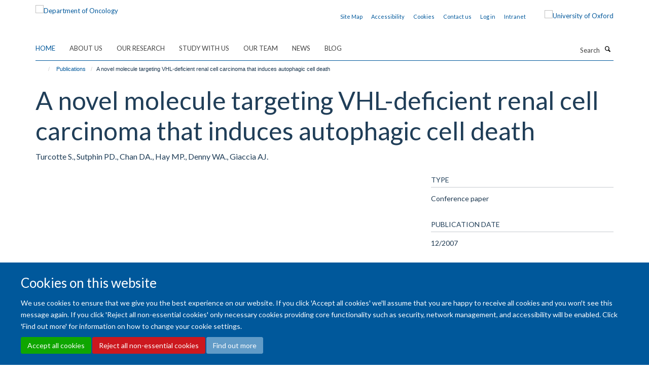

--- FILE ---
content_type: text/html;charset=utf-8
request_url: https://www.oncology.ox.ac.uk/publications/958625
body_size: 11117
content:
<!doctype html>
<html xmlns="http://www.w3.org/1999/xhtml" lang="en" xml:lang="en">

    <head><base href="https://www.oncology.ox.ac.uk/publications/958625/" />
        <meta charset="utf-8" />
        <meta name="viewport" content="width=device-width, initial-scale=1.0" />
        <meta name="apple-mobile-web-app-capable" content="yes" />
        <meta name="apple-mobile-web-app-title" content="Haiku" />
        
        <meta http-equiv="Content-Type" content="text/html; charset=utf-8" /><meta name="citation_title" content="A novel molecule targeting VHL-deficient renal cell carcinoma that induces autophagic cell death" /><meta name="citation_author" content="Turcotte S." /><meta name="citation_author" content="Sutphin PD." /><meta name="citation_author" content="Chan DA." /><meta name="citation_author" content="Hay MP." /><meta name="citation_author" content="Denny WA." /><meta name="citation_author" content="Giaccia AJ." /><meta name="citation_publication_date" content="2007/12/??" /><meta name="citation_journal_title" content="MOLECULAR CANCER THERAPEUTICS" /><meta name="citation_volume" content="6" /><meta name="citation_firstpage" content="3444S" /><meta name="citation_lastpage" content="3444S" /><meta name="og:title" content="A novel molecule targeting VHL-deficient renal cell carcinoma that induces autophagic cell death" /><meta name="og:url" content="https://www.oncology.ox.ac.uk/publications/958625" /><meta name="twitter:card" content="summary" /><meta name="twitter:site" content="@OxfordOncology" /><meta name="twitter:title" content="A novel molecule targeting VHL-deficient renal cell carcinoma that induces autophagic cell death" /><meta name="generator" content="Plone - http://plone.org" /><meta itemprop="url" content="https://www.oncology.ox.ac.uk/publications/958625" /><title>A novel molecule targeting VHL-deficient renal cell carcinoma that induces autophagic cell death — Department of Oncology</title>
        
        
        
        
        
    <link rel="stylesheet" type="text/css" media="screen" href="https://www.oncology.ox.ac.uk/portal_css/Turnkey%20Theme/resourcecollective.cookielawcookielaw-cachekey-71511e9d22f43526adb1616f3509d4b1.css" /><link rel="stylesheet" type="text/css" href="https://www.oncology.ox.ac.uk/portal_css/Turnkey%20Theme/themebootstrapcssselect2-cachekey-8f2a73822ad6450068b30dc61cff5c66.css" /><link rel="stylesheet" type="text/css" href="https://www.oncology.ox.ac.uk/portal_css/Turnkey%20Theme/themebootstrapcssmagnific.popup-cachekey-8166ccb655eed314c83998f8f0100b17.css" /><link rel="stylesheet" type="text/css" media="screen" href="https://www.oncology.ox.ac.uk/portal_css/Turnkey%20Theme/resourcecollective.covercsscover-cachekey-dcdeb64038dfa54ae4d7974853e5364e.css" /><link rel="stylesheet" type="text/css" media="screen" href="https://www.oncology.ox.ac.uk/portal_css/Turnkey%20Theme/resourcehaiku.coveroverlays-cachekey-4329e514a9eff57df02497a792f1d053.css" /><link rel="stylesheet" type="text/css" href="https://www.oncology.ox.ac.uk/portal_css/Turnkey%20Theme/resourcehaiku.coverhaiku.chooser-cachekey-3d0f455ac2438c12a2e368b73075dc0a.css" /><link rel="stylesheet" type="text/css" href="https://www.oncology.ox.ac.uk/portal_css/Turnkey%20Theme/resourcehaiku.widgets.imagehaiku.image.widget-cachekey-f47c1212b646073de8bff4c0499613be.css" /><link rel="stylesheet" type="text/css" media="screen" href="https://www.oncology.ox.ac.uk/++resource++haiku.core.vendor/prism.min.css" /><link rel="canonical" href="https://www.oncology.ox.ac.uk/publications/958625" /><link rel="search" href="https://www.oncology.ox.ac.uk/@@search" title="Search this site" /><link rel="shortcut icon" type="image/x-icon" href="https://www.oncology.ox.ac.uk/favicon.ico?v=2e9b9d24-f66d-11f0-a727-051ec24d17be" /><link rel="apple-touch-icon" href="https://www.oncology.ox.ac.uk/apple-touch-icon.png?v=2e9b9d25-f66d-11f0-a727-051ec24d17be" /><script type="text/javascript" src="https://www.oncology.ox.ac.uk/portal_javascripts/Turnkey%20Theme/resourcecollective.cookielawcookielaw_disabler-cachekey-7cd96de14e01a1a5f0374f03dd368af7.js"></script><script type="text/javascript" src="https://www.oncology.ox.ac.uk/portal_javascripts/Turnkey%20Theme/themebootstrapjsvendorrespond-cachekey-81cff6bc7700ceab1023c8cbddd76154.js"></script><script type="text/javascript" src="https://www.oncology.ox.ac.uk/portal_javascripts/Turnkey%20Theme/++theme++bootstrap/js/vendor/bootstrap.js"></script><script type="text/javascript" src="https://www.oncology.ox.ac.uk/portal_javascripts/Turnkey%20Theme/themebootstrapjspluginsvendorjquery.trunk8-cachekey-de3cdd32afd1b68d1f8524bffc12c88a.js"></script><script type="text/javascript" src="https://www.oncology.ox.ac.uk/portal_javascripts/Turnkey%20Theme/plone_javascript_variables-cachekey-37bd5386ed059706d0250824aa1f5a51.js"></script><script type="text/javascript" src="https://www.oncology.ox.ac.uk/portal_javascripts/Turnkey%20Theme/resourceplone.app.jquerytools-cachekey-c0a8d8deb9ed5d60300aab07d1559960.js"></script><script type="text/javascript" src="https://www.oncology.ox.ac.uk/portal_javascripts/Turnkey%20Theme/mark_special_links-cachekey-bf47c43c581018f081d571e0a12cd43a.js"></script><script type="text/javascript" src="https://www.oncology.ox.ac.uk/portal_javascripts/Turnkey%20Theme/resourceplone.app.discussion.javascriptscomments-cachekey-d1f38210c82a0b6dcdedf2ba4df4e259.js"></script><script type="text/javascript" src="https://www.oncology.ox.ac.uk/portal_javascripts/Turnkey%20Theme/themebootstrapjspluginsvendorselect2-cachekey-92c4f2189dccd75474bfc73f7638543b.js"></script><script type="text/javascript" src="https://www.oncology.ox.ac.uk/portal_javascripts/Turnkey%20Theme/++theme++bootstrap/js/plugins/vendor/jquery.html5-placeholder-shim.js"></script><script type="text/javascript" src="https://www.oncology.ox.ac.uk/portal_javascripts/Turnkey%20Theme/++theme++bootstrap/js/vendor/hammer.js"></script><script type="text/javascript" src="https://www.oncology.ox.ac.uk/portal_javascripts/Turnkey%20Theme/themebootstrapjspluginshaikujquery.navigation-portlets-cachekey-e8b62964861d73999e5d94eb65e26cdf.js"></script><script type="text/javascript" src="https://www.oncology.ox.ac.uk/portal_javascripts/Turnkey%20Theme/themebootstrapjspluginsvendormasonry-cachekey-3a01d43a0aa03129e92efdd55a33fb9a.js"></script><script type="text/javascript" src="https://www.oncology.ox.ac.uk/portal_javascripts/Turnkey%20Theme/themebootstrapjspluginsvendorimagesloaded-cachekey-00c6f31c253fc3f239b6cdbd87ac105e.js"></script><script type="text/javascript" src="https://www.oncology.ox.ac.uk/portal_javascripts/Turnkey%20Theme/++theme++bootstrap/js/plugins/vendor/jquery.lazysizes.js"></script><script type="text/javascript" src="https://www.oncology.ox.ac.uk/portal_javascripts/Turnkey%20Theme/++theme++bootstrap/js/plugins/vendor/jquery.magnific.popup.js"></script><script type="text/javascript" src="https://www.oncology.ox.ac.uk/portal_javascripts/Turnkey%20Theme/themebootstrapjspluginsvendorjquery.toc-cachekey-a45e365c4ab44c7fcba3d2f433e77c7d.js"></script><script type="text/javascript" src="https://www.oncology.ox.ac.uk/portal_javascripts/Turnkey%20Theme/++theme++bootstrap/js/turnkey-various.js"></script><script type="text/javascript" src="https://www.oncology.ox.ac.uk/portal_javascripts/Turnkey%20Theme/resourcecollective.coverjsmain-cachekey-237ffd081ec56aedf9dcf68c9700010e.js"></script><script type="text/javascript" src="https://www.oncology.ox.ac.uk/portal_javascripts/Turnkey%20Theme/resourcecollective.cookielawcookielaw_banner-cachekey-2ead91f53e224f36384470d3b5a4b8c2.js"></script><script type="text/javascript">
        jQuery(function($){
            if (typeof($.datepicker) != "undefined"){
              $.datepicker.setDefaults(
                jQuery.extend($.datepicker.regional[''],
                {dateFormat: 'mm/dd/yy'}));
            }
        });
        </script><script>(function(w,d,s,l,i){w[l]=w[l]||[];w[l].push({'gtm.start':

new Date().getTime(),event:'gtm.js'});var f=d.getElementsByTagName(s)[0],

j=d.createElement(s),dl=l!='dataLayer'?'&l='+l:'';j.async=true;j.src=

'https://www.googletagmanager.com/gtm.js?id='+i+dl;f.parentNode.insertBefore(j,f);

})(window,document,'script','dataLayer','GTM-MPTRHW6');</script><script async="" src="https://www.googletagmanager.com/gtag/js?id=G-1RHZ8EJTPN"></script><script>
window.dataLayer = window.dataLayer || [];
function gtag(){dataLayer.push(arguments);}
gtag('js', new Date());
gtag('config', 'G-1RHZ8EJTPN');
</script><script type="text/javascript">
    $(function() {
        $('a[href^="mailto"]').click(function(){
            var email = $(this).attr('href').replace('mailto:', '');
            if (window.ga) {
                ga('send', 'event', 'Email', 'Link', email); }
            if (window.gtag) {
                gtag('event', 'Link', {
                    'event_category': 'Email',
                    'event_label': email }); }
        });
    });
</script><script type="text/javascript">
    $(function() {
        var extensions = ["avi", "css", "doc", "docx", "dmg", "eps", "exe", "jpg", "js", "mov", "mp3", "msi", "pdf", "png", "ppt", "pptx", "rar", "svg", "txt", "vsd", "vxd", "wma", "wmv", "xls", "xlsx", "zip"];
        var extensionsPattern = new RegExp('\.(('+extensions.join(')|(')+'))$$', 'g');
        $('a[href]').filter(function (){
            var href = $(this).attr('href');
            return href.match(extensionsPattern) || href.match(/\/@@download/g);
        }).click(function () {
            var link = $(this).attr('href');
            if (window.ga) {
                ga('send', 'event', 'File', 'Download', link); }
            if (window.gtag) {
                gtag('event', 'Download', {
                    'event_category': 'File',
                    'event_label': link }); }
        });
    });
</script><script type="text/javascript">
    $(function() {
        $('a.link-external, a[rel=external]').click(function(){
            var link = $(this).attr('href');
            if (window.ga) {
                ga('send', 'event', 'External', 'Link', link); }
            if (window.gtag) {
                gtag('event', 'Link', {
                    'event_category': 'External',
                    'event_label': link }); }
        });
    });
</script><script type="text/javascript" src="https://d1bxh8uas1mnw7.cloudfront.net/assets/embed.js"></script>
    <link href="https://www.oncology.ox.ac.uk/++theme++sublime-atlantis/screen.css" rel="stylesheet" />
  
    <link href="https://www.oncology.ox.ac.uk/++theme++sublime-atlantis/style.css" rel="stylesheet" />
  <style class="extra-css" id="empty-extra-css"></style></head>

    <body class="template-view portaltype-publication site-Plone section-publications subsection-958625 userrole-anonymous no-toolbar mount-016 richtext-modals" dir="ltr">
        <!-- Google Tag Manager (noscript) -->

<noscript><iframe src="ns " height="0" width="0" style="display:none;visibility:hidden"></iframe></noscript>

<!-- End Google Tag Manager (noscript) -->
    <div id="cookienotification">

    <div class="container">
    
        <div class="row">
        
            <div class="col-md-12">
                <h2>
                    Cookies on this website
                </h2>
                
            </div>
        
            <div class="col-md-12">
                <p>
                    We use cookies to ensure that we give you the best experience on our website. If you click 'Accept all cookies' we'll assume that you are happy to receive all cookies and you won't see this message again. If you click 'Reject all non-essential cookies' only necessary cookies providing core functionality such as security, network management, and accessibility will be enabled. Click 'Find out more' for information on how to change your cookie settings.
                </p>
                
            </div>
    
            <div class="col-md-12">
                <a class="btn btn-success cookie-continue" href="https://www.oncology.ox.ac.uk/@@enable-cookies?&amp;came_from=https://www.oncology.ox.ac.uk/publications/958625">Accept all cookies</a>
                <a class="btn btn-danger cookie-disable" href="https://www.oncology.ox.ac.uk/@@disable-cookies?came_from=https://www.oncology.ox.ac.uk/publications/958625">Reject all non-essential cookies</a>
                <a class="btn btn-info cookie-more" href="https://www.oncology.ox.ac.uk/about-us/cookies">Find out more</a>
            </div> 
            
        </div>
    
    </div>
     
</div><div id="site-wrapper" class="container-fluid">

            <div class="modal fade" id="modal" tabindex="-1" role="dialog" aria-hidden="true"></div>

            

            

            <div id="site-header" class="container">

                <div id="site-status"></div>

                

                <header class="row">
                    <div class="col-xs-10 col-sm-6">
                        <a id="primary-logo" title="Department of Oncology" href="https://www.oncology.ox.ac.uk"><img src="https://www.oncology.ox.ac.uk/images/homepage/oncology-logo-msd-invert.png" alt="Department of Oncology" /></a>
                    </div>
                    <div class="col-sm-6 hidden-xs">
                        <div class="heading-spaced">
                            <div id="site__secondary-logo">
                                
        <a href="https://www.ox.ac.uk" title="University of Oxford" target="_blank" rel="noopener"><img src="https://www.oncology.ox.ac.uk/images/induction/ox_brand3_pos.gif" alt="University of Oxford" class="img-responsive logo-secondary" /></a>
    
                            </div>
                            <div id="site-actions">

        <ul class="list-unstyled list-inline text-right">
    
            
    
            
                
                    <li id="siteaction-sitemap">
                        <a href="https://www.oncology.ox.ac.uk/sitemap" title="" accesskey="3">Site Map</a>
                    </li>
                
            
            
                
                    <li id="siteaction-accessibility">
                        <a href="https://www.oncology.ox.ac.uk/accessibility" title="" accesskey="0">Accessibility</a>
                    </li>
                
            
            
                
                    <li id="siteaction-cookie-policy">
                        <a href="https://www.oncology.ox.ac.uk/cookies" title="" accesskey="">Cookies</a>
                    </li>
                
            
            
                
                    <li id="siteaction-contact-us">
                        <a href="https://www.oncology.ox.ac.uk/about-us/contact-us" title="" accesskey="">Contact us</a>
                    </li>
                
            
            
                
                    <li id="siteaction-login">
                        <a href="https://www.oncology.ox.ac.uk/Shibboleth.sso/Login?target=https://www.oncology.ox.ac.uk/shibboleth_loggedin?came_from=https://www.oncology.ox.ac.uk/publications/958625" title="" accesskey="">Log in</a>
                    </li>
                
            
            
                
                    <li id="siteaction-intranet">
                        <a href="https://www.oncology.ox.ac.uk/intranet" title="" accesskey="" target="_blank">Intranet</a>
                    </li>
                
            
    
        </ul>
    </div>
                        </div>
                    </div>
                    <div class="col-xs-2 visible-xs">
                        <a href="#mmenu" role="button" class="btn btn-default" aria-label="Toggle menu">
                            <i class="glyphicon glyphicon-menu"></i>
                        </a>
                    </div>
                </header>

                <nav role="navigation">
                    <div class="row">
                        <div class="col-sm-10">
                            <div id="site-bar" class="collapse navbar-collapse">

	    <ul class="nav navbar-nav">

            

	            <li class="dropdown active" id="portaltab-index_html">
	                <a href="https://www.oncology.ox.ac.uk" title="" data-toggle="">Home</a>
                    
	            </li>

            
            

	            <li class="dropdown" id="portaltab-about-us">
	                <a href="https://www.oncology.ox.ac.uk/about-us" title="" data-toggle="" data-hover="dropdown">About Us</a>
                    <ul class="dropdown-menu" role="menu">
                        
                            <li>
                                <a href="https://www.oncology.ox.ac.uk/about-us/overview" title="">About Us</a>
                            </li>
                        
                        
                            <li>
                                <a href="https://www.oncology.ox.ac.uk/about-us/work-with-us" title="">Working with us</a>
                            </li>
                        
                        
                            <li>
                                <a href="https://www.oncology.ox.ac.uk/about-us/contact-us" title="">Contact Us</a>
                            </li>
                        
                    </ul>
	            </li>

            
            

	            <li class="dropdown" id="portaltab-research">
	                <a href="https://www.oncology.ox.ac.uk/research" title="" data-toggle="" data-hover="dropdown">Our Research</a>
                    <ul class="dropdown-menu" role="menu">
                        
                            <li>
                                <a href="https://www.oncology.ox.ac.uk/research/research-groups" title="">Research Groups</a>
                            </li>
                        
                        
                            <li>
                                <a href="https://www.oncology.ox.ac.uk/research/clinical-trials" title="">Clinical Trials</a>
                            </li>
                        
                        
                            <li>
                                <a href="https://www.oncology.ox.ac.uk/research/scientific-research-facilities" title="">Scientific Research Facilities</a>
                            </li>
                        
                    </ul>
	            </li>

            
            

	            <li class="dropdown" id="portaltab-study-with-us">
	                <a href="https://www.oncology.ox.ac.uk/study-with-us" title="" data-toggle="" data-hover="dropdown">Study with Us</a>
                    <ul class="dropdown-menu" role="menu">
                        
                            <li>
                                <a href="https://www.oncology.ox.ac.uk/study-with-us/study-with-us" title="">Study with Us</a>
                            </li>
                        
                        
                            <li>
                                <a href="https://www.oncology.ox.ac.uk/study-with-us/dphil-phd-programme" title="">DPhil (PhD) in Oncology</a>
                            </li>
                        
                        
                            <li>
                                <a href="https://www.oncology.ox.ac.uk/study-with-us/msc-by-research" title="">MSc by Research in Oncology</a>
                            </li>
                        
                        
                            <li>
                                <a href="https://www.oncology.ox.ac.uk/study-with-us/msc-in-applied-cancer-science" title="">MSc in Applied Cancer Science</a>
                            </li>
                        
                        
                            <li>
                                <a href="https://www.oncology.ox.ac.uk/study-with-us/msc-in-medical-physics-with-radiobiology" title="">MSc in Medical Physics with Radiobiology</a>
                            </li>
                        
                        
                            <li>
                                <a href="https://www.oncology.ox.ac.uk/study-with-us/msc-in-precision-cancer-medicine" title="">MSc in Precision Cancer Medicine</a>
                            </li>
                        
                        
                            <li>
                                <a href="https://www.oncology.ox.ac.uk/study-with-us/msc-in-radiobiology" title="">MSc in Radiobiology</a>
                            </li>
                        
                        
                            <li>
                                <a href="https://www.oncology.ox.ac.uk/study-with-us/student-experience" title="">Student Experience</a>
                            </li>
                        
                    </ul>
	            </li>

            
            

	            <li class="dropdown" id="portaltab-team">
	                <a href="https://www.oncology.ox.ac.uk/team" title="" data-toggle="">Our team</a>
                    
	            </li>

            
            

	            <li class="dropdown" id="portaltab-news">
	                <a href="https://www.oncology.ox.ac.uk/news" title="" data-toggle="">News</a>
                    
	            </li>

            
            

	            <li class="dropdown" id="portaltab-blog">
	                <a href="https://www.oncology.ox.ac.uk/blog" title="" data-toggle="">Blog</a>
                    
	            </li>

            

            

	    </ul>

    </div>
                        </div>
                        <div class="col-sm-2">
                            <form action="https://www.oncology.ox.ac.uk/@@search" id="site-search" class="form-inline" role="form">
                                <div class="input-group">
                                    <label class="sr-only" for="SearchableText">Search</label>
                                    <input type="text" class="form-control" name="SearchableText" id="SearchableText" placeholder="Search" />
                                    <span class="input-group-btn">
                                        <button class="btn" type="submit" aria-label="Search"><i class="glyphicon-search"></i></button>
                                    </span>
                                </div>
                            </form>
                        </div>
                    </div>
                </nav>

                <div class="container">
                    <div class="row">
                        <div class="col-md-12">
                            <ol class="breadcrumb" id="site-breadcrumbs"><li><a title="Home" href="https://www.oncology.ox.ac.uk"><span class="glyphicon glyphicon-home"></span></a></li><li><a href="https://www.oncology.ox.ac.uk/publications">Publications</a></li><li class="active">A novel molecule targeting VHL-deficient renal cell carcinoma that induces autophagic cell death</li></ol>
                        </div>
                    </div>
                </div>

            </div>

            <div id="content" class="container ">

                            

                            

            

        <div itemscope="" itemtype="http://schema.org/Thing">

            <meta itemprop="url" content="https://www.oncology.ox.ac.uk/publications/958625" />

            
                <div id="above-page-header">
    

</div>
            

            
                
                
                    
                        <div class="page-header">
                            <div class="row">
                                    
                                <div class="col-xs-12 col-sm-12">
                                    
                                    
                                        <h1>
                                            <span itemprop="name">A novel molecule targeting VHL-deficient renal cell carcinoma that induces autophagic cell death</span>
                                            <small>
                                                
                                            </small>
                                        </h1>
                                    
                                    
                                    
                    <div id="below-page-title">
</div>
                    <h5 style="margin:10px 0">Turcotte S., Sutphin PD., Chan DA., Hay MP., Denny WA., Giaccia AJ.</h5>
                
                                    
                                </div>
                                    
                                
                                            
                            </div>
                        </div>
                    
                    
                    
                    
                 
            

            
                <div id="below-page-header"></div>
            

            
                <div id="above-page-content"></div>
            

            
                <div class="row">
        
                    <div id="site-content" class="col-sm-8">

                        

                            
                                
                            

                            
                                
                            

                            
                                
                                    
                                
                            
            
                            <div class="row">
                                <div id="site-content-body" class="col-sm-12">
            
                                    
                
                    
                        <div class="row">
                            <div class="col-sm-12">
                                
                            </div>
                            <script type="text/javascript">
                                _altmetric_embed_init();
                            </script>
                        </div>
                    
                    
                    
                
                                    
                                </div>
            
                                
            
                            </div>
            
                            
                    

                    
                
                        
        
                    </div>
        
                    <div class="site-sidebar col-sm-4">
        
                        <div id="aside-page-content"></div>
              
                        

                    

                    
                        <h5 class="publication-lead">Type</h5>
                        <p>Conference paper</p>
                    

                    

                    

                    

                    

                    
                        <h5 class="publication-lead">Publication Date</h5>
                        <p>12/2007</p>
                    

                    
                        <h5 class="publication-lead">Volume</h5>
                        <p>6</p>
                    

                    
                        <h5 class="publication-lead">Pages</h5>
                        <p>
                            3444S
                            -
                            3444S
                        </p>
                    

                    

                    

                    

                
        
                    </div>
        
                </div>
            

            
                <div id="below-page-content"></div>
            
            
        </div>

    

        
                        </div>

            <footer id="site-footer" class="container" itemscope="" itemtype="http://schema.org/WPFooter">
        <hr />
        


    <div class="social-following item-actions brand-icons">
        
            
        
        <a href="https://linkedin.com/company/university-of-oxford-department-of-oncology" title="Follow us on Linkedin">
            <i class="glyphicon-linkedin" aria-label="Linkedin"></i>
        </a>
    
    
        
        
            
        
        <a href="https://x.com/OxfordOncology" title="Follow us on X">
            <i class="glyphicon-twitter" aria-label="X"></i>
        </a>
    
    
        
        
            
        
        <a href="https://bsky.app/profile/oncology.ox.ac.uk" title="Follow us on Bluesky">
            <i class="glyphicon-bluesky" aria-label="Bluesky"></i>
        </a>
    
    
        
        
            
        
        <a href="https://www.instagram.com/oxfordoncology/" title="Follow us on Instagram">
            <i class="glyphicon-instagram" aria-label="Instagram"></i>
        </a>
    
    
        
    </div>





    <div class="row" style="margin-bottom:20px">

        <div class="col-md-4">
            
                <a id="footer-logo" target="_blank" rel="noopener" href="http://www.medsci.ox.ac.uk" title="Medical Sciences Division, University of Oxford">
                    <img src="https://www.oncology.ox.ac.uk/images/intranet/msd-primary-logo.png" alt="" class="img-responsive logo-footer" />
                </a>
            
        </div>

        <div class="col-md-8">
            
            
                <ul id="footer-nav" class="list-inline">
                    
                        <li>
                            <a href="http://www.oncology.ox.ac.uk/about-us/website-accessibility-statement" rel="noopener">Accessibility Statement</a>
                        </li>
                    
                    
                        <li>
                            <a href="http://www.ox.ac.uk/legal" rel="noopener">Copyright Statement</a>
                        </li>
                    
                    
                        <li>
                            <a href="/about-us/data-privacy-notice" rel="noopener">Data Privacy Notice</a>
                        </li>
                    
                    
                        <li>
                            <a href="https://compliance.admin.ox.ac.uk/staff-guidance-on-the-freedom-of-information-act" rel="noopener">Freedom of Information (SSO required)</a>
                        </li>
                    
                    
                        <li>
                            <a href="/sitemap" rel="noopener">Sitemap</a>
                        </li>
                    
                </ul>
            
        </div>
    </div>





    <div id="site-actions-footer" class="visible-xs-block" style="margin:20px 0">

        <ul class="list-unstyled list-inline text-center">

            
                
                    <li id="siteaction-sitemap">
                        <a href="https://www.oncology.ox.ac.uk/sitemap" title="Site Map" accesskey="3">Site Map</a>
                    </li>
                
            
            
                
                    <li id="siteaction-accessibility">
                        <a href="https://www.oncology.ox.ac.uk/accessibility" title="Accessibility" accesskey="0">Accessibility</a>
                    </li>
                
            
            
                
                    <li id="siteaction-cookie-policy">
                        <a href="https://www.oncology.ox.ac.uk/cookies" title="Cookies" accesskey="">Cookies</a>
                    </li>
                
            
            
                
                    <li id="siteaction-contact-us">
                        <a href="https://www.oncology.ox.ac.uk/about-us/contact-us" title="Contact us" accesskey="">Contact us</a>
                    </li>
                
            
            
                
                    <li id="siteaction-login">
                        <a href="https://www.oncology.ox.ac.uk/Shibboleth.sso/Login?target=https://www.oncology.ox.ac.uk/shibboleth_loggedin?came_from=https://www.oncology.ox.ac.uk/publications/958625" title="Log in" accesskey="">Log in</a>
                    </li>
                
            
            
                
                    <li id="siteaction-intranet">
                        <a href="https://www.oncology.ox.ac.uk/intranet" title="Intranet" accesskey="" target="_blank">Intranet</a>
                    </li>
                
            

        </ul>
    </div>









    </footer>

        </div><div id="haiku-mmenu">

            <nav id="mmenu" data-searchfield="true" data-title="Menu" data-search="true">
                <ul>
                    <li>


    <a href="https://www.oncology.ox.ac.uk/front-page" class="state-published" title="The Department of Oncology's mission is to improve cancer care through research and teaching. There is strong emphasis on translation, with established infrastructure to develop scientific insights toward clinical appreciation.">
        <span>Welcome</span>
    </a>

</li>
<li>


    <a href="https://www.oncology.ox.ac.uk/about-us" class="state-published" title="The Department of Oncology’s mission is to improve cancer care through research and teaching.">
        <span>About Us</span>
    </a>

<ul>
<li>


    <a href="https://www.oncology.ox.ac.uk/about-us/overview" class="state-published" title="We aim to enhance clinical and basic cancer research in Oxford with the ultimate goal of increasing cancer cure rates.">
        <span>About Us</span>
    </a>

<ul>
<li>


    <a href="https://www.oncology.ox.ac.uk/about-us/overview/division-of-cancer-medicine" class="state-published" title="">
        <span>Division of Cancer Medicine</span>
    </a>

</li>
<li>


    <a href="https://www.oncology.ox.ac.uk/about-us/overview/oncology-executive-committee-oec" class="state-published" title="">
        <span>Oncology Executive Committee (OEC)</span>
    </a>

</li>

</ul>
</li>
<li>


    <a href="https://www.oncology.ox.ac.uk/about-us/work-with-us" class="state-published" title="">
        <span>Working with us</span>
    </a>

<ul>
<li>


    <a href="https://www.oncology.ox.ac.uk/about-us/work-with-us/family-friendly" class="state-published" title="The Department of Oncology actively promotes a friendly and equitable culture that supports a good balance between work and life and is committed to providing a family-friendly working environment.">
        <span>Family Friendly</span>
    </a>

</li>
<li>


    <a href="https://www.oncology.ox.ac.uk/about-us/work-with-us/training-development" class="state-published" title="">
        <span>Training &amp; Development</span>
    </a>

</li>
<li>


    <a href="https://www.oncology.ox.ac.uk/about-us/work-with-us/current-vacancies" class="state-published" title="">
        <span>Current Vacancies</span>
    </a>

</li>
<li>


    <a href="https://www.oncology.ox.ac.uk/about-us/work-with-us/athena-swan" class="state-published" title="Athena SWAN recognises the importance of gender equality in Higher Education and Research, and strives to bring about change through promoting progression and success for all.">
        <span>Athena SWAN</span>
    </a>

</li>
<li>


    <a href="https://www.oncology.ox.ac.uk/about-us/work-with-us/ORN" class="state-published" title="">
        <span>Oncology Researcher Network (ORN)</span>
    </a>

</li>
<li>


    <a href="https://www.oncology.ox.ac.uk/about-us/work-with-us/mentoring-scheme" class="state-published" title="">
        <span>Departmental Mentoring Scheme</span>
    </a>

</li>

</ul>
</li>
<li>


    <a href="https://www.oncology.ox.ac.uk/about-us/contact-us" class="state-published" title="">
        <span>Contact Us</span>
    </a>

</li>

</ul>
</li>
<li>


    <a href="https://www.oncology.ox.ac.uk/research" class="state-published" title="">
        <span>Our Research</span>
    </a>

<ul>
<li>


    <a href="https://www.oncology.ox.ac.uk/research/research-groups" class="state-published" title="">
        <span>Research Groups</span>
    </a>

<ul>
<li>


    <a href="https://www.oncology.ox.ac.uk/research/research-groups/kerr-group" class="state-published" title="Adjuvant Colorectal Cancer">
        <span>KERR GROUP</span>
    </a>

</li>
<li>


    <a href="https://www.oncology.ox.ac.uk/research/research-groups/seymour-group" class="state-published" title="Anticancer Viruses and Cancer Vaccines">
        <span>SEYMOUR GROUP</span>
    </a>

</li>
<li>


    <a href="https://www.oncology.ox.ac.uk/research/research-groups/bodmer-group" class="state-published" title="Cancer and Immunogenetics">
        <span>BODMER GROUP</span>
    </a>

</li>
<li>


    <a href="https://www.oncology.ox.ac.uk/research/research-groups/la-thangue-group" class="state-published" title="Cancer Cell Cycle">
        <span>LA THANGUE GROUP</span>
    </a>

</li>
<li>


    <a href="https://www.oncology.ox.ac.uk/research/research-groups/blagden-group" class="state-published" title="Cancer Therapeutics and mRNA Dysregulation">
        <span>BLAGDEN GROUP</span>
    </a>

</li>
<li>


    <a href="https://www.oncology.ox.ac.uk/research/research-groups/oneill-group" class="state-published" title="">
        <span>O'NEILL GROUP</span>
    </a>

</li>
<li>


    <a href="https://www.oncology.ox.ac.uk/research/research-groups/middleton-group" class="state-published" title="Early Phase, Melanoma and Upper Gastrointestinal Cancer Trials">
        <span>MIDDLETON GROUP</span>
    </a>

</li>
<li>


    <a href="https://www.oncology.ox.ac.uk/research/research-groups/sibson-group" class="state-published" title="Experimental Neuroimaging">
        <span>SIBSON GROUP</span>
    </a>

</li>
<li>


    <a href="https://www.oncology.ox.ac.uk/research/research-groups/fairfax-group" class="state-published" title="Genomics of Inflammation and Cancer Immunology">
        <span>FAIRFAX GROUP</span>
    </a>

</li>
<li>


    <a href="https://www.oncology.ox.ac.uk/research/research-groups/tarsounas-group" class="state-published" title="Genome Stability and Tumourigenesis">
        <span>TARSOUNAS GROUP</span>
    </a>

</li>
<li>


    <a href="https://www.oncology.ox.ac.uk/research/research-groups/gleeson-group" class="state-published" title="Novel Clinical Imaging Research">
        <span>GLEESON GROUP</span>
    </a>

</li>
<li>


    <a href="https://www.oncology.ox.ac.uk/research/research-groups/schuh-group" class="state-published" title="Oxford Molecular Diagnostics">
        <span>SCHUH GROUP</span>
    </a>

</li>
<li>


    <a href="https://www.oncology.ox.ac.uk/research/research-groups/vallis-group" class="state-published" title="Experimental Radiotherapeutics">
        <span>VALLIS GROUP</span>
    </a>

</li>
<li>


    <a href="https://www.oncology.ox.ac.uk/research/research-groups/hammond-group" class="state-published" title="Tumour Hypoxia">
        <span>HAMMOND GROUP</span>
    </a>

</li>
<li>


    <a href="https://www.oncology.ox.ac.uk/research/research-groups/higgins-group" class="state-published" title="Tumour Radiosensitivity">
        <span>HIGGINS GROUP</span>
    </a>

</li>
<li>


    <a href="https://www.oncology.ox.ac.uk/research/research-groups/mchugh-group" class="state-published" title="Studying DNA damage and repair to understand the causes of cancer and improve its treatment.">
        <span>MCHUGH GROUP</span>
    </a>

</li>
<li>


    <a href="https://www.oncology.ox.ac.uk/research/research-groups/parkes-group" class="state-published" title="Studying Inflammatory Pathways in Cancer">
        <span>PARKES GROUP</span>
    </a>

</li>
<li>


    <a href="https://www.oncology.ox.ac.uk/research/research-groups/moon-group" class="state-published" title="Determining how microenvironments affect tumour progression and radiation responses">
        <span>MOON GROUP</span>
    </a>

</li>
<li>


    <a href="https://www.oncology.ox.ac.uk/research/research-groups/petersson-group" class="state-published" title="The effects of 'FLASH'">
        <span>PETERSSON GROUP</span>
    </a>

</li>
<li>


    <a href="https://www.oncology.ox.ac.uk/research/research-groups/olcina-group" class="state-published" title="Immune Radiation Biology">
        <span>OLCINA GROUP</span>
    </a>

</li>
<li>


    <a href="https://www.oncology.ox.ac.uk/research/research-groups/tomlinson-group" class="state-published" title="">
        <span>TOMLINSON GROUP</span>
    </a>

</li>
<li>


    <a href="https://www.oncology.ox.ac.uk/research/research-groups/mcgowan-group" class="state-published" title="Clinical Academic Group for Medical Physics">
        <span>MCGOWAN GROUP</span>
    </a>

</li>
<li>


    <a href="https://www.oncology.ox.ac.uk/research/research-groups/yang-group" class="state-published" title="T cell immunity and immunosuppression in cancer">
        <span>Yang Group</span>
    </a>

</li>
<li>


    <a href="https://www.oncology.ox.ac.uk/research/research-groups/brooks-group" class="state-published" title="Brain tumour plasticity and resistance">
        <span>Brooks Group</span>
    </a>

</li>
<li>


    <a href="https://www.oncology.ox.ac.uk/research/research-groups/lu-group" class="state-published" title="Chromosomal Instability and Whole Genome Doubling in Cancer.">
        <span>Lu Group</span>
    </a>

</li>
<li>


    <a href="https://www.oncology.ox.ac.uk/research/research-groups/orlando-group" class="state-published" title="Epigenetic reprogramming in cancer">
        <span>Orlando Group</span>
    </a>

</li>
<li>


    <a href="https://www.oncology.ox.ac.uk/research/research-groups/advanced-cancer-models-and-therapeutics-group" class="state-published" title="Developing novel Immunotherapeutic approaches to cancer using advanced physiological disease models and spatial biological approaches.">
        <span>Advanced Cancer Models and Therapeutics Group</span>
    </a>

</li>
<li>


    <a href="https://www.oncology.ox.ac.uk/research/research-groups/jiang-group" class="state-published" title="Antigen Presentation, Inflammation Biology, and the Future of Translational Immunotherapy">
        <span>Jiang Group</span>
    </a>

</li>

</ul>
</li>
<li>


    <a href="https://www.oncology.ox.ac.uk/research/tumour-microenvironment" class="state-published" title="Understanding how to manipulate a tumour's microenvironment and how can use this understanding for therapeutic gain.">
        <span>Tumour Microenvironment</span>
    </a>

</li>
<li>


    <a href="https://www.oncology.ox.ac.uk/research/tumour-immunology" class="state-published" title="">
        <span>Tumour Immunology</span>
    </a>

</li>
<li>


    <a href="https://www.oncology.ox.ac.uk/research/dna-damage-repair" class="state-published" title="">
        <span>DNA Damage &amp; Repair</span>
    </a>

</li>
<li>


    <a href="https://www.oncology.ox.ac.uk/research/scientific-research-facilities" class="state-published" title="The Department’s world-leading scientific research and specialist facilities provide essential support, expertise and knowledge to our research programmes. They afford the added value of partnership and expert advice in developing experiments, designing equipment, maintaining cutting edge technology and providing clinical support.&#13;&#10;&#13;&#10;We have invested heavily in these facilities to underpin the expanding Department and plug the gaps in support for our key areas of focus in cancer research. &#13;&#10;&#13;&#10;We also have strong links with other parts of the University and also tap into local expertise in neighbouring University facilities such as the Target Discovery Institute.">
        <span>Scientific Research Facilities</span>
    </a>

<ul>
<li>


    <a href="https://www.oncology.ox.ac.uk/research/scientific-research-facilities/mechanical-workshop" class="state-published" title="The Mechanical Workshop delivers an on-site fabrication facility for custom-made, precision mechanical items for use in scientific research.">
        <span>Mechanical Workshop</span>
    </a>

</li>
<li>


    <a href="https://www.oncology.ox.ac.uk/research/scientific-research-facilities/microscopy" class="state-published" title="The Microscopy SRF aims to provide research groups with imaging technologies to investigate cellular processes both in vitro and in vivo.">
        <span>Microscopy</span>
    </a>

</li>
<li>


    <a href="https://www.oncology.ox.ac.uk/research/scientific-research-facilities/radiation-biophysics" class="state-published" title="The Radiation Biophysics Facility develops and supports a unique range of radiation resources and techniques along with providing associated expertise.">
        <span>Radiation Biophysics</span>
    </a>

</li>
<li>


    <a href="https://www.oncology.ox.ac.uk/research/scientific-research-facilities/experimental-histopathology" class="state-published" title="">
        <span>Translational Histopathology</span>
    </a>

</li>
<li>


    <a href="https://www.oncology.ox.ac.uk/research/scientific-research-facilities/molecular-diagnostics-centre" class="state-published" title="An ISO-accredited research facility specialising in the next generation sequencing of liquid biopsies">
        <span>Molecular Diagnostics Centre</span>
    </a>

</li>

</ul>
</li>
<li>


    <a href="https://www.oncology.ox.ac.uk/research/clinical-trials" class="state-published" title="">
        <span>Clinical Trials</span>
    </a>

<ul>
<li>


    <a href="https://www.oncology.ox.ac.uk/research/clinical-trials/site" class="state-published" title="">
        <span>Site</span>
    </a>

</li>
<li>


    <a href="https://www.oncology.ox.ac.uk/research/clinical-trials/early-phase-clinical-trials-unit-epctu" class="state-published" title="">
        <span>Early Phase Clinical Trials Unit (EPCTU)</span>
    </a>

</li>
<li>


    <a href="https://www.oncology.ox.ac.uk/research/clinical-trials/oncology-clinical-trials-office-octo" class="state-published" title="">
        <span>Oncology Clinical Trials Office</span>
    </a>

</li>

</ul>
</li>
<li>


    <a href="https://www.oncology.ox.ac.uk/research/projects-and-collaborations" class="state-published" title="">
        <span>Projects and Collaborations</span>
    </a>

<ul>
<li>


    <a href="https://www.oncology.ox.ac.uk/research/projects-and-collaborations/trustedmdt" class="state-published" title="">
        <span>TrustedMDT</span>
    </a>

</li>

</ul>
</li>

</ul>
</li>
<li>


    <a href="https://www.oncology.ox.ac.uk/study-with-us" class="state-published" title="The Department of Oncology has an established, world-leading graduate training programme.">
        <span>Study with Us</span>
    </a>

<ul>
<li>


    <a href="https://www.oncology.ox.ac.uk/study-with-us/study-with-us" class="state-published" title="">
        <span>Study with Us</span>
    </a>

</li>
<li>


    <a href="https://www.oncology.ox.ac.uk/study-with-us/msc-by-research" class="state-published" title="">
        <span>MSc by Research in Oncology</span>
    </a>

<ul>
<li>


    <a href="https://www.oncology.ox.ac.uk/study-with-us/msc-by-research/msc-by-research-structure" class="state-published" title="">
        <span>Course Structure</span>
    </a>

</li>
<li>


    <a href="https://www.oncology.ox.ac.uk/study-with-us/msc-by-research/how-to-apply" class="state-published" title="">
        <span>How to Apply</span>
    </a>

</li>
<li>


    <a href="https://www.oncology.ox.ac.uk/study-with-us/msc-by-research/fees-funding" class="state-published" title="">
        <span>Fees &amp; Funding</span>
    </a>

</li>
<li>


    <a href="https://www.oncology.ox.ac.uk/study-with-us/msc-by-research/msc-res-projects" class="state-published" title="">
        <span>MSc Oncology by Research Projects</span>
    </a>

</li>

</ul>
</li>
<li>


    <a href="https://www.oncology.ox.ac.uk/study-with-us/dphil-phd-programme" class="state-published" title="">
        <span>DPhil (PhD) in Oncology</span>
    </a>

<ul>
<li>


    <a href="https://www.oncology.ox.ac.uk/study-with-us/dphil-phd-programme/course-structure" class="state-published" title="">
        <span>Course Structure</span>
    </a>

</li>
<li>


    <a href="https://www.oncology.ox.ac.uk/study-with-us/dphil-phd-programme/how-to-apply" class="state-published" title="">
        <span>How to Apply</span>
    </a>

</li>
<li>


    <a href="https://www.oncology.ox.ac.uk/study-with-us/dphil-phd-programme/fees-funding" class="state-published" title="">
        <span>Fees &amp; Funding</span>
    </a>

</li>
<li>


    <a href="https://www.oncology.ox.ac.uk/study-with-us/dphil-phd-programme/dphil-projects-26-27" class="state-published" title="">
        <span>DPhil Projects for 2026-27 Entry</span>
    </a>

</li>

</ul>
</li>
<li>


    <a href="https://www.oncology.ox.ac.uk/study-with-us/student-experience" class="state-published" title="">
        <span>Student Experience</span>
    </a>

</li>
<li>


    <a href="https://www.oncology.ox.ac.uk/study-with-us/maryam-alkadhimi" class="state-published" title="">
        <span>Maryam Alkadhimi</span>
    </a>

</li>
<li>


    <a href="https://www.oncology.ox.ac.uk/study-with-us/daniel-hughes" class="state-published" title="">
        <span>Daniel Hughes</span>
    </a>

</li>
<li>


    <a href="https://www.oncology.ox.ac.uk/study-with-us/florian-groelly" class="state-published" title="">
        <span>Florian Groelly</span>
    </a>

</li>
<li>


    <a href="https://www.oncology.ox.ac.uk/study-with-us/msc-in-precision-cancer-medicine" class="state-published" title="">
        <span>MSc in Precision Cancer Medicine</span>
    </a>

<ul>
<li>


    <a href="https://www.oncology.ox.ac.uk/study-with-us/msc-in-precision-cancer-medicine/course-structure" class="state-published" title="The MSc is scheduled to run over two academic years as a part time, online course consisting of eight compulsory taught modules, a residential week in Oxford and research based dissertation.">
        <span>Course Structure</span>
    </a>

</li>
<li>


    <a href="https://www.oncology.ox.ac.uk/study-with-us/msc-in-precision-cancer-medicine/modules" class="state-published" title="The course is comprised of eight compulsory taught modules, followed by the Oxford Residential Week and the Dissertation.">
        <span>Modules</span>
    </a>

</li>
<li>


    <a href="https://www.oncology.ox.ac.uk/study-with-us/msc-in-precision-cancer-medicine/assessments_and_examinations" class="state-published" title="">
        <span>Assessments and Examinations</span>
    </a>

</li>
<li>


    <a href="https://www.oncology.ox.ac.uk/study-with-us/msc-in-precision-cancer-medicine/dissertation" class="state-published" title="">
        <span>Dissertation</span>
    </a>

</li>
<li>


    <a href="https://www.oncology.ox.ac.uk/study-with-us/msc-in-precision-cancer-medicine/oxford-residential-week" class="state-published" title="">
        <span>Oxford Residential Week</span>
    </a>

</li>
<li>


    <a href="https://www.oncology.ox.ac.uk/study-with-us/msc-in-precision-cancer-medicine/how-to-apply" class="state-published" title="">
        <span>How to Apply</span>
    </a>

</li>
<li>


    <a href="https://www.oncology.ox.ac.uk/study-with-us/msc-in-precision-cancer-medicine/fees-and-funding" class="state-published" title="">
        <span>Fees &amp; Funding</span>
    </a>

</li>
<li>


    <a href="https://www.oncology.ox.ac.uk/study-with-us/msc-in-precision-cancer-medicine/faqs" class="state-published" title="">
        <span>Frequently Asked Questions (FAQs)</span>
    </a>

</li>
<li>


    <a href="https://www.oncology.ox.ac.uk/study-with-us/msc-in-precision-cancer-medicine/graduate-information" class="state-published" title="">
        <span>Graduate Information</span>
    </a>

</li>

</ul>
</li>
<li>


    <a href="https://www.oncology.ox.ac.uk/study-with-us/msc-in-radiobiology" class="state-published" title="">
        <span>MSc in Radiobiology</span>
    </a>

<ul>
<li>


    <a href="https://www.oncology.ox.ac.uk/study-with-us/msc-in-radiobiology/course-overview" class="state-published" title="The MSc in Radiobiology is scheduled to run over one academic year as a full-time course consisting of eight compulsory taught modules and a research-based dissertation.">
        <span>Course Overview</span>
    </a>

</li>
<li>


    <a href="https://www.oncology.ox.ac.uk/study-with-us/msc-in-radiobiology/modules" class="state-published" title="">
        <span>Teaching and Modules</span>
    </a>

</li>
<li>


    <a href="https://www.oncology.ox.ac.uk/study-with-us/msc-in-radiobiology/assessments-and-examinations" class="state-published" title="">
        <span>Assessments and Examinations</span>
    </a>

</li>
<li>


    <a href="https://www.oncology.ox.ac.uk/study-with-us/msc-in-radiobiology/research-project-and-dissertation" class="state-published" title="">
        <span>Research Project and Dissertation</span>
    </a>

</li>
<li>


    <a href="https://www.oncology.ox.ac.uk/study-with-us/msc-in-radiobiology/how-to-apply" class="state-published" title="">
        <span>How to Apply</span>
    </a>

</li>
<li>


    <a href="https://www.oncology.ox.ac.uk/study-with-us/msc-in-radiobiology/fees-and-funding" class="state-published" title="">
        <span>Fees and Funding</span>
    </a>

</li>
<li>


    <a href="https://www.oncology.ox.ac.uk/study-with-us/msc-in-radiobiology/faqs" class="state-published" title="">
        <span>Frequently Asked Questions (FAQs)</span>
    </a>

</li>
<li>


    <a href="https://www.oncology.ox.ac.uk/study-with-us/msc-in-radiobiology/student-experience" class="state-published" title="">
        <span>Student Experience</span>
    </a>

</li>

</ul>
</li>
<li>


    <a href="https://www.oncology.ox.ac.uk/study-with-us/msc-in-medical-physics-with-radiobiology" class="state-published" title="">
        <span>MSc in Medical Physics with Radiobiology</span>
    </a>

<ul>
<li>


    <a href="https://www.oncology.ox.ac.uk/study-with-us/msc-in-medical-physics-with-radiobiology/course-structure" class="state-published" title="The MSc in Medical Physics with Radiobiology is scheduled to run over one academic year as a full-time course consisting of eight compulsory taught modules and a research-based dissertation. The course aims to provide a broad training in the scientific and clinical disciplines involved in medical physics and radiobiology.">
        <span>Course Overview</span>
    </a>

</li>
<li>


    <a href="https://www.oncology.ox.ac.uk/study-with-us/msc-in-medical-physics-with-radiobiology/modules" class="state-published" title="The course is comprised of eight compulsory taught modules, followed by the Dissertation.">
        <span>Teaching and Modules</span>
    </a>

</li>
<li>


    <a href="https://www.oncology.ox.ac.uk/study-with-us/msc-in-medical-physics-with-radiobiology/assessments-and-examinations" class="state-published" title="">
        <span>Assessments and Examinations</span>
    </a>

</li>
<li>


    <a href="https://www.oncology.ox.ac.uk/study-with-us/msc-in-medical-physics-with-radiobiology/research-project-and-dissertation" class="state-published" title="">
        <span>Research Project and Dissertation</span>
    </a>

</li>
<li>


    <a href="https://www.oncology.ox.ac.uk/study-with-us/msc-in-medical-physics-with-radiobiology/how-to-apply" class="state-published" title="">
        <span>How to Apply</span>
    </a>

</li>
<li>


    <a href="https://www.oncology.ox.ac.uk/study-with-us/msc-in-medical-physics-with-radiobiology/fees-and-funding" class="state-published" title="">
        <span>Fees and Funding</span>
    </a>

</li>
<li>


    <a href="https://www.oncology.ox.ac.uk/study-with-us/msc-in-medical-physics-with-radiobiology/faqs" class="state-published" title="">
        <span>Frequently Asked Questions (FAQs)</span>
    </a>

</li>
<li>


    <a href="https://www.oncology.ox.ac.uk/study-with-us/msc-in-medical-physics-with-radiobiology/student-experience" class="state-published" title="">
        <span>Student Experience</span>
    </a>

</li>

</ul>
</li>
<li>


    <a href="https://www.oncology.ox.ac.uk/study-with-us/msc-in-applied-cancer-science" class="state-published" title="">
        <span>MSc in Applied Cancer Science</span>
    </a>

<ul>
<li>


    <a href="https://www.oncology.ox.ac.uk/study-with-us/msc-in-applied-cancer-science/course-structure" class="state-published" title="The MSc in Applied Cancer Science is a one-year course designed to develop cancer research scientists of the future. It is offered by the Department of Oncology, with collaboration across Oxford’s cancer research community, which is drawn together under the umbrella of Oxford Cancer.">
        <span>Learning Objectives</span>
    </a>

</li>
<li>


    <a href="https://www.oncology.ox.ac.uk/study-with-us/msc-in-applied-cancer-science/modules" class="state-published" title="">
        <span>Teaching and Modules</span>
    </a>

</li>
<li>


    <a href="https://www.oncology.ox.ac.uk/study-with-us/msc-in-applied-cancer-science/assessments-and-examinations" class="state-published" title="">
        <span>Assessments and Examinations</span>
    </a>

</li>
<li>


    <a href="https://www.oncology.ox.ac.uk/study-with-us/msc-in-applied-cancer-science/research-project-and-dissertation" class="state-published" title="">
        <span>Research Project and Dissertation</span>
    </a>

</li>
<li>


    <a href="https://www.oncology.ox.ac.uk/study-with-us/msc-in-applied-cancer-science/how-to-apply" class="state-published" title="">
        <span>How to Apply</span>
    </a>

</li>
<li>


    <a href="https://www.oncology.ox.ac.uk/study-with-us/msc-in-applied-cancer-science/fees-and-funding" class="state-published" title="">
        <span>Fees and Funding</span>
    </a>

</li>
<li>


    <a href="https://www.oncology.ox.ac.uk/study-with-us/msc-in-applied-cancer-science/faqs" class="state-published" title="">
        <span>Frequently Asked Questions (FAQs)</span>
    </a>

</li>
<li>


    <a href="https://www.oncology.ox.ac.uk/study-with-us/msc-in-applied-cancer-science/project-supervisors" class="state-published" title="">
        <span>Project Supervisors</span>
    </a>

</li>

</ul>
</li>
<li>


    <a href="https://www.oncology.ox.ac.uk/study-with-us/compare-courses" class="state-published" title="">
        <span>Compare Courses</span>
    </a>

</li>
<li>


    <a href="https://www.oncology.ox.ac.uk/study-with-us/short-courses" class="state-published" title="">
        <span>Short Courses</span>
    </a>

<ul>
<li>


    <a href="https://www.oncology.ox.ac.uk/study-with-us/short-courses/advancing-chronic-lymphocytic-leukemia" class="state-published" title="This is a continuing professional development course promoting state of the art Chronic Lymphocytic Leukaemia diagnosis, management, and clinical research globally. This course is run in partnership with the International Workshop on Chronic Lymphocytic Leukemia (iwCLL).">
        <span>Advancing CLL Management</span>
    </a>

</li>
<li>


    <a href="https://www.oncology.ox.ac.uk/study-with-us/short-courses/underpinning-biology-for-cancer-science" class="state-published" title="">
        <span>Underpinning Biology for Cancer Science</span>
    </a>

</li>
<li>


    <a href="https://www.oncology.ox.ac.uk/study-with-us/short-courses/iprb" class="state-published" title="">
        <span>Introductory Physics for Radiobiology</span>
    </a>

</li>
<li>


    <a href="https://www.oncology.ox.ac.uk/study-with-us/short-courses/hamp" class="state-published" title="">
        <span>Human Anatomy for Medical Physics</span>
    </a>

</li>

</ul>
</li>
<li>


    <a href="https://www.oncology.ox.ac.uk/study-with-us/hudson-alakonya" class="state-published" title="Hudson Alakonya shares his experience as a DPhil in Oncology student at the Department of Oncology.">
        <span>Hudson Alakonya - DPhil in Oncology</span>
    </a>

</li>
<li>


    <a href="https://www.oncology.ox.ac.uk/study-with-us/student-interviews" class="state-published" title="">
        <span>Student Interviews</span>
    </a>

</li>
<li>


    <a href="https://www.oncology.ox.ac.uk/study-with-us/use-of-ai-in-education" class="state-published" title="">
        <span>Use of AI in Education</span>
    </a>

</li>
<li>


    <a href="https://www.oncology.ox.ac.uk/study-with-us/msc-in-medical-physics-with-radiobiology-photo-gallery" class="state-published" title="">
        <span>MSc in Medical Physics with Radiobiology Photo Gallery</span>
    </a>

</li>
<li>


    <a href="https://www.oncology.ox.ac.uk/study-with-us/oxford-summer-camp-2026" class="state-published" title="">
        <span>Oxford Summer Camp 2026</span>
    </a>

</li>

</ul>
</li>
<li>


    <a href="https://www.oncology.ox.ac.uk/team" class="state-published" title="">
        <span>Our team</span>
    </a>

</li>
<li>


    <a href="https://www.oncology.ox.ac.uk/news" class="state-published" title="">
        <span>News</span>
    </a>

</li>
<li>


    <a href="https://www.oncology.ox.ac.uk/blog" class="state-published" title="">
        <span>Blog</span>
    </a>

</li>

                </ul>
            </nav>

            <script type="text/javascript">
                $(document).ready(function() {
                    var menu = $("#mmenu");
                    menu.mmenu({
                        navbar: {title: menu.data("title")},
                        counters: menu.data("counters"),
                        searchfield: menu.data("search") ? {"resultsPanel": true} : {},
                        navbars: menu.data("search") ? {"content": ["searchfield"]} : {}
                    });
                    // fix for bootstrap modals
                    // http://stackoverflow.com/questions/35038146/bootstrap-modal-and-mmenu-menu-clashing
                    $(".mm-slideout").css("z-index", "auto");
                });
            </script>

         </div>
    
      <script type="text/javascript" src="https://www.oncology.ox.ac.uk/++resource++haiku.core.vendor/prism.min.js"></script>
    
  

    <script type="text/javascript">
        function deleteAllCookies() {
            var cookies = document.cookie.split("; ");
            for (var c = 0; c < cookies.length; c++) {
                if (!HAIKU_ALLOWED_COOKIES.some(v => cookies[c].includes(v))) {
                    var d = window.location.hostname.split(".");
                    while (d.length > 0) {    
                        var cookieBase1 = encodeURIComponent(cookies[c].split(";")[0].split("=")[0]) + '=; expires=Thu, 01-Jan-1970 00:00:01 GMT; domain=' + d.join('.') + '; path=';
                        var cookieBase2 = encodeURIComponent(cookies[c].split(";")[0].split("=")[0]) + '=; expires=Thu, 01-Jan-1970 00:00:01 GMT; domain=.' + d.join('.') + '; path=';
                        var p = location.pathname.split('/');
                        document.cookie = cookieBase1 + '/';
                        document.cookie = cookieBase2 + '/';
                        while (p.length > 0) {
                            document.cookie = cookieBase1 + p.join('/');
                            document.cookie = cookieBase2 + p.join('/');
                            p.pop();
                        };
                        d.shift();
                    }
                }
            }
        };
        if (!(document.cookie.includes('haiku_cookies_enabled'))) {
            deleteAllCookies();
        }
    </script>
    
</body>

</html>